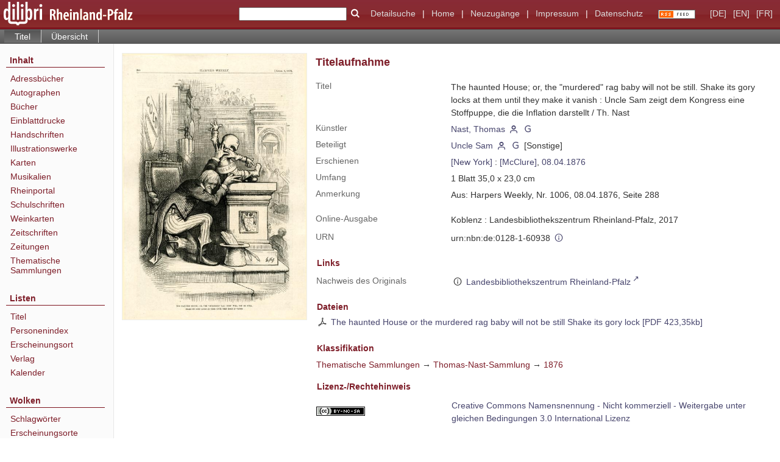

--- FILE ---
content_type: text/html;charset=utf-8
request_url: https://www.dilibri.de/rlb/content/titleinfo/1792882
body_size: 5733
content:
<!DOCTYPE html>
<html lang="de"><head><title>Landesbibliothekszentrum Rheinland-Pfalz / The  haunted House; or, the "murdered" rag baby will not be still. Shake its gory locks at them until they make it vanish</title><meta name="twitter:image" content="http://www.dilibri.de/rlb/download/webcache/304/1792883"><meta name="twitter:title" content='The  haunted House; or, the "murdered" rag baby will not be still. Shake its gory locks at them until they make it vanish&#160;: Uncle Sam zeigt dem Kongress eine Stoffpuppe, die die Inflation darstellt / Th. Nast. [New York] : [McClure], 08.04.1876'><meta property="og:site" content="Landesbibliothekszentrum Rheinland-Pfalz"><meta property="og:url" content="http://www.dilibri.de/rlb/1792882"><meta property="og:type" content="book"><meta property="og:title" content='The  haunted House; or, the "murdered" rag baby will not be still. Shake its gory locks at them until they make it vanish : Uncle Sam zeigt dem Kongress eine Stoffpuppe, die die Inflation darstellt / Th. Nast'><meta property="book:release_date" content="1876"><meta property="og:image" content="http://www.dilibri.de/rlb/download/webcache/304/1792883"><meta property="og:image:width" content="304"><meta property="og:image:height" content="439"><meta http-equiv="Content-Type" content="xml; charset=UTF-8"><meta name="viewport" content="width = device-width, initial-scale = 1"><meta name="description" content='Landesbibliothekszentrum Rheinland-Pfalz. The  haunted House; or, the "murdered" rag baby will not be still. Shake its gory locks at them until they make it vanish&#160;: Uncle Sam zeigt dem Kongress eine Stoffpuppe, die die Inflation darstellt / Th. Nast. [New York] : [McClure], 08.04.1876'><meta lang="de" content=""><link rel="shortcut icon" href="/rlb/domainimage/favicon.ico" type="image/x-icon"><link rel="alternate" type="application/rss+xml" title="Landesbibliothekszentrum Rheinland-Pfalz" href="/rlb/rss"><link type="text/css" href="/css/dilibri-balancer_front.rlb_content.css?6056933676007572638" rel="stylesheet"><script src="/thirdparty/jquery-3.6.0.min.js">&#160;</script><script defer src="/static/scripts/main.js">&#160;</script><script defer src="/static/scripts/common.js">&#160;</script><script defer src="/static/scripts/fulltext.js">&#160;</script><script>
		  var _paq = window._paq = window._paq || [];
		  /* tracker methods like "setCustomDimension" should be called before "trackPageView" */
		  _paq.push(['trackPageView']);
		  _paq.push(['enableLinkTracking']);
		  (function() {
			var u="https://analytics.lbz-rlp.de/";
			_paq.push(['setTrackerUrl', u+'matomo.php']);
			_paq.push(['setSiteId', '1']);
			var d=document, g=d.createElement('script'), s=d.getElementsByTagName('script')[0];
			g.async=true; g.src=u+'matomo.js'; s.parentNode.insertBefore(g,s);
		  })();
		</script><script defer src="/static/scripts/titleinfo.js">&#160;</script></head><body style="height:100%" class="bd-guest   bd-tableLayout  bd-r-dilibri bd-m- bd-rlb  bd-retro bd-content bd-portal bd-metadata bd-portal-titleinfo bd-metadata-titleinfo bd-content-titleinfo bd-content-titleinfo-1792882 bd-list-rows bd-still_image"><span style="display:none" id="meta"><var id="tree">&#160;<var id="timeout" value="3600" class=" sessionsys"> </var><var id="name" value="rlb" class=" domain"> </var><var id="relativeRootDomain" value="dilibri" class=" domain"> </var><var id="pathinfo" value="/rlb/content/titleinfo/1792882" class=" request"> </var><var id="fulldata" value="false" class=" domain"> </var><var id="search-linkDetailedsearchScope" value="root" class=" templating"> </var><var id="class" value="content" class=" request"> </var><var id="classtype" value="portal" class=" request"> </var><var id="tab" value="titleinfo" class=" request"> </var><var id="id" value="1792882" class=" request"> </var><var id="leftColToggled" value="false" class=" session"> </var><var id="facetFilterToggled" value="false" class=" session"> </var><var id="topheight" value="80" class=" session"> </var><var id="bottomheight" value="20" class=" session"> </var><var id="bodywidth" value="1000" class=" session"> </var><var id="centercolwidth" value="0" class=" session"> </var><var id="middlerowheight" value="476" class=" session"> </var><var id="numberOfThumbs" value="20" class=" session"> </var><var id="clientwidth" value="1000" class=" session"> </var><var id="fullScreen" value="false" class=" session"> </var><var id="staticWidth" value="false" class=" session"> </var><var id="rightcolwidth" value="220" class=" session"> </var><var id="leftcolwidth" value="200" class=" session"> </var><var id="zoomwidth" value="600" class=" session"> </var><var id="mode" value="w" class=" session"> </var><var id="initialized" value="false" class=" session"> </var><var id="sizes" value="128,1200,2000,0,1000,304,1504,504,800" class=" webcache"> </var><var id="availableZoomLevels" value="304,504,800,1000,1504,2000" class=" webcache"> </var><var id="js-toggleMobileNavi" value="None" class=" templating"> </var><var id="fullscreen-fullzoomOnly" value="false" class=" templating"> </var><var id="css-mobileMin" value="992px" class=" templating"> </var><var id="tei-on" value="false" class=" templating"> </var><var id="search-alertIfEmpty" value="true" class=" templating"> </var><var id="search-quicksearchScope" value="root" class=" templating"> </var><var id="search-toggleListMinStructs" value="3" class=" templating"> </var><var id="search-highlightingColor" value="00808066" class=" templating"> </var><var id="layout-wrapperMargins" value="body" class=" templating"> </var><var id="layout-useMiddleContentDIV" value="false" class=" templating"> </var><var id="layout-navPortAboveMiddleContentDIV" value="false" class=" templating"> </var><var id="navPort-align" value="top" class=" templating"> </var><var id="navPort-searchTheBookInit" value="closed" class=" templating"> </var><var id="navPath-pageviewStructureResize" value="js" class=" templating"> </var><var id="layout-useLayout" value="tableLayout" class=" templating"> </var><var id="listNavigation-keepToggleState" value="false" class=" templating"> </var><var id="fullscreen-mode" value="None" class=" templating"> </var><var id="groups" value="guest" class=" user"> </var></var><var id="client" value="browser">&#160;</var><var id="guest" value="true">&#160;</var><var class="layout" id="colleft" value="titleinfo,">&#160;</var><var class="layout" id="colright" value="">&#160;</var></span><table cellpadding="0" cellspacing="0" id="cont"><tr id="rowTop"><td class="tdTop" id="tdTop"><a class="screenreaders" href="#leftParts">zum Hauptmen&#252;</a><a class="screenreaders" href="#centerParts">zum Inhalt</a><header role="banner" class=""><div id="defaultTop" class="wiki wiki-top defaultTop wiki-defaultTop defaultTop "><table cellpadding="0" cellspacing="0" class="topContent" id="topContent">
  <tr>
    <td id="bgLogoLeft"><a href="/"><img alt="logo dilibri" src="/rlb/domainimage/logoDilibri.gif" border="0"></a></td>
    <td id="topmenu">
      <form method="get" onsubmit="return alertIfEmpty()" name="searchBox" class="searchform" id="quickSearchform" action="/search/quick"><label class="screenreaders" for="quicksearch">Schnellsuche: </label><input type="text" id="quicksearch" name="query" class="quicksearch" onfocus="this.value=''" style="" value="" preset="" msg="Bitte mindestens einen Suchbegriff eingeben."><button type="submit" id="quicksearchSubmit" class=" button large edge slim flat noborder searchglass"><span class="hidden">OK</span></button></form>
      <a class="textlink   " id="searchexpert" href="/search"><span>Detailsuche</span></a>
      <span> | </span>
      <a id="linkHome" class="textlink " href="/" title="Home">Home</a>
      <span> | </span>
      <a id="newEntries" class="textlink" href="/nav/history">Neuzug&#228;nge</a>
      <span> | </span>
      <a id="linkImprint" class=" textlink" href="/doc/imprint">Impressum</a>
      <span> | </span>
      <a class="textlink" href="/wiki/privacy">Datenschutz</a>
      <a class="rss" href="/rss">
          <img alt="RSS Feed" src="/rlb/domainimage/rss.gif">
      </a>
      <span class="chooseLanguage langEls"><a class="uppercase sel"><abbr>[de]</abbr></a><a href="/action/changeLanguage?lang=en" class="uppercase "><abbr title="Sprache &#228;ndern: Englisch">[en]</abbr></a><a href="/action/changeLanguage?lang=fr" class="uppercase "><abbr title="Sprache &#228;ndern: Franz&#246;sisch">[fr]</abbr></a></span>
    </td>
  </tr>
</table></div><nav class="navPort   "><ul id="navPort" class="nav-inline navPort-metadata navPort-content-titleinfo"><li class="viewCtrl_sel  tab-titleinfo firstCtrl tab-metadata-titleinfo" id="tab-content-titleinfo"><span>Titel</span></li><li class="viewCtrl  tab-thumbview evenCtrl tab-content tab-metadata-thumbview" id="tab-content-thumbview"><a href="/rlb/content/thumbview/1792883">&#220;bersicht</a></li><span style="font-size:0px">&#160;</span></ul></nav></header></td></tr><tr class="rowMiddle" id="rowMiddle"><td><table height="100%" cellpadding="0" cellspacing="0" id="middleContent"><tr><td id="colleft" class="colleft" style="height:100%"><a class="screenreaders" name="leftParts">&#160;</a><div id="leftContent"><nav role="navigation"><section><div id="firstClassificationLevel" class="menusection"><h4 class="menuheader" id=""><div>Inhalt</div></h4><div class="menubox menubox"><ul class="vl-nav nav"><li><a class="submenu first " href="/nav/classification/38937">Adressb&#252;cher</a></li><li><a class="submenu " href="/nav/classification/1920592">Autographen</a></li><li><a class="submenu " href="/nav/classification/28562">B&#252;cher</a></li><li><a class="submenu " href="/nav/classification/826941"><span>Einblattdrucke</span></a></li><li><a class="submenu " href="/nav/classification/991549"><span>Handschriften</span></a></li><li><a class="submenu " href="/nav/classification/28560">Illustrationswerke</a></li><li><a class="submenu " href="/nav/classification/31737">Karten</a></li><li><a class="submenu " href="/nav/classification/1206344">Musikalien</a></li><li><a class="submenu " href="/nav/classification/2427241">Rheinportal</a></li><li><a class="submenu " href="/nav/classification/28561">Schulschriften</a></li><li><a class="submenu " href="/nav/classification/1363213">Weinkarten</a></li><li><a class="submenu " href="/nav/classification/38938"><span>Zeitschriften</span></a></li><li><a class="submenu " href="/nav/classification/45594">Zeitungen</a></li><li><a class="submenu last " href="/nav/classification/1588222">Thematische Sammlungen</a></li></ul></div></div></section><section><div class="menusection menusection-selectIndex"><h4 class="menuheader" id="menuboxSelectIndexHeader"><div>Listen</div></h4><div class="menubox menubox" id="menuboxSelectIndexBox"><ul class="vl-nav nav"><li><a class="index-title " href="/nav/index/title">Titel</a></li><li><a class="index-name " href="/name/list">Personenindex</a></li><li><a class="index-place " href="/nav/index/place">Erscheinungsort</a></li><li><a class="index-printer-publisher " href="/nav/index/printer-publisher">Verlag</a></li><li><a class="index-date last" href="/date/list">Kalender</a></li></ul></div></div></section><section><div class="menusection menusection-clouds"><h4 class="menuheader" id="menuboxCloudsHeader"><div>Wolken</div></h4><div class="menubox menubox" id="menuboxCloudsBox"><ul class="vl-nav nav"><li><a class="cloud-keyword  first" href="/nav/cloud/keyword">Schlagw&#246;rter</a></li><li><a class="cloud-place " href="/nav/cloud/place">Erscheinungsorte</a></li><li><a class="cloud-name " href="/nav/cloud/name">Verfasser</a></li><li><a class="cloud-publisher " href="/nav/cloud/publisher">Verlage</a></li><li><a class="cloud-date  last" href="/nav/cloud/date">Jahre</a></li></ul></div></div></section></nav></div></td><td id="colmain" class="colmain" valign="top" style="height:100%"><main role="main"><img alt="" style="position:absolute;left:-9999px" id="cInfo" width="0" height="0"><div id="div-titleinfo" class="datacol  type_still_image"><table id="titleinfo" cellpadding="0" cellspacing="0" width="100%"><tr><td id="td-titleInfoImage"><div id="titleInfoImage" class=""><div class="wr"><a class="imgLink" href="/rlb/content/pageview/1792883"><img alt="Zur Seitenansicht" border="0" src="/rlb/image/largethumb/1792883" width="304" height="439"></a></div></div></td><td id="td-titleInfoMetadata"><table id="titleInfoMetadata" class="titleInfo" cellspacing="0" cellpadding="0"><tr><td colspan="2" class="tdMainheader" id="mainheaderTitleData"><h1 class="mainheader " id=""><div class="headertext"><div>Titelaufnahme</div></div></h1></td></tr><tr><td><ul class="nav"><tr id="mods_titleInfoTitleNotType"><td class="name title ">Titel</td><td class="value title "><div class="valueDiv"><span class="mods-title">The  haunted House; or, the "murdered" rag baby will not be still. Shake its gory locks at them until they make it vanish<span class="sep-mods-resttitle"> : </span></span><span class="mods-resttitle"><span class="mods-subtitle">Uncle Sam zeigt dem Kongress eine Stoffpuppe, die die Inflation darstellt</span> / Th. Nast<span class="mods-part"></span></span></div></td></tr><tr id="mods_name-roleTerm_Artist"><td class="name mods_name">K&#252;nstler</td><td class="value mods_name"><span class="mods-name"><a id="bib.personalName" class="personalName" href="/rlb/search?operation=searchRetrieve&amp;query=bib.personalName%3D%22Nast%2C%20Thomas%22%20and%20vl.domain%3Ddilibri%20sortBy%20dc.title%2Fasc" title="Suche nach: Verfasser = Nast, Thomas">Nast, Thomas</a> <a href="/name/view/1919550" class="nidnLink viewId vlIcon person" title="zur Person"><span class="ln-ico ln-autor"></span></a> <a class="vlIcon" title="In der Gemeinsamen Normdatei der DNB nachschlagen" href="http://d-nb.info/gnd/118586513" target="_blank"><span class="ln-ico ln-dnb"></span></a></span> </td></tr><tr id="mods_name-roleTerm_Other"><td class="name mods_name">Beteiligt</td><td class="value mods_name"><span class="mods-name"><a id="bib.personalName" class="personalName" href="/rlb/search?operation=searchRetrieve&amp;query=bib.personalName%3D%22Uncle%20Sam%22%20and%20vl.domain%3Ddilibri%20sortBy%20dc.title%2Fasc" title="Suche nach: Verfasser = Uncle Sam">Uncle Sam</a> <a href="/name/view/1979969" class="nidnLink viewId vlIcon person" title="zur Person"><span class="ln-ico ln-autor"></span></a> <a class="vlIcon" title="In der Gemeinsamen Normdatei der DNB nachschlagen" href="http://d-nb.info/gnd/1032266414" target="_blank"><span class="ln-ico ln-dnb"></span></a><span class="add-roleterm"> [Sonstige]</span></span> </td></tr><tr id="mods_originInfoNotEditionElectronicEdition"><td class="name ">Erschienen</td><td class="value "><a id="bib.originPlace" class="" href="/rlb/search?operation=searchRetrieve&amp;query=(bib.originPlace%3D%22%5BNew%20York%5D%22)%20and%20vl.domain%3Ddilibri%20sortBy%20dc.title%2Fasc" title="Suche nach: Erscheinungsort = [New York]">[New York]</a> : <a id="vl.printer-publisher" class="" href="/rlb/search?operation=searchRetrieve&amp;query=(vl.printer-publisher%3D%22%5BMcClure%5D%22)%20and%20vl.domain%3Ddilibri%20sortBy%20dc.title%2Fasc" title="Suche nach: Verlag = [McClure]">[McClure]</a>, <a id="dc.date" class="" href="/rlb/search?operation=searchRetrieve&amp;query=dc.date%3D%221876%22%20and%20vl.domain%3Ddilibri%20sortBy%20dc.title%2Fasc" title="Suche nach: Jahr = 1876">08.04.1876</a></td></tr><tr id="mods_physicalDescriptionExtent"><td class="name ">Umfang</td><td class="value "><span class="mods-extent">1 Blatt 35,0 x 23,0 cm</span> </td></tr><tr id="mods_noteNotType"><td class="name modsNote">Anmerkung</td><td class="value modsNote"><div class="valueDiv-3  mods-note">Aus: Harpers Weekly, Nr. 1006, 08.04.1876, Seite 288</div></td></tr><tr id="mods_originInfoEditionElectronicEdition"><td class="name ">Online-Ausgabe</td><td class="value "><div class="valueDiv-3  mods-originInfo">Koblenz : Landesbibliothekszentrum Rheinland-Pfalz, 2017</div></td></tr><tr id="mods_IdentifierUrn"><td class="name ">URN</td><td class="value "><span>urn:nbn:de:0128-1-60938&#160;</span><a class="vlIcon" href="/rlb/wiki/identifier/urnresolving?urn=urn:nbn:de:0128-1-60938"><span class="ln-ico ln-info"></span></a></td></tr></ul></td></tr></table><table class="titleInfo " id="titleInfoLinkActions" cellspacing="0"><tr><td colspan="2" class="tdSubheader"><div class="subheader" role="heading">Links</div></td></tr><tr><td colspan="2"><tr><td class="name titleinfoLinkAction">Nachweis des Originals</td><td id="titleinfoLinksOpac" class="value titleinfoLinkAction"><div class="opacLink" style="padding-bottom:0"><span class="ln-ico ln-info"></span><span class="hide-underlined">&#160;</span><a href="https://lbz-rlp.digibib.net/search/katalog/record/990214883830206441" target="_blank" class="external"><span>Landesbibliothekszentrum Rheinland-Pfalz</span></a></div></td></tr></td></tr></table><table class="titleInfo " id="titleinfoResources" cellspacing="0"><tr><td colspan="2" class="tdSubheader"><div class="subheader" role="heading">Dateien</div></td></tr><tr><td colspan="2"><div class="content"><div><div class="resource block"><span class="ln-ico ln-pdf"></span><span class="hide-underlined">&#160;</span><a class="resourceLink " href="/download/pdf/1792882.pdf" title="0,41 MB"><span>The haunted House or the murdered rag baby will not be still Shake its gory lock [<span class="fileext">Pdf</span> <span>423,35kb</span>]</span></a></div></div><format name="" type="ris" cfg="risDownload" ref="format/ris"></format></div></td></tr></table><table class="titleInfo " id="titleInfoClassification" cellspacing="0"><tr><td colspan="2" class="tdSubheader"><div class="subheader" role="heading">Klassifikation</div></td></tr><tr><td colspan="2"><div class="titleInfoClassification"><tr class="linkedAncestorStructureAxis dilibri"><td class="classificationLinks"><nav role="navigation"><a class="item pos1 dilibri" href="/rlb/nav/classification/1588222">Thematische Sammlungen</a> <span class="pos2"> &#8594; </span><a class="item pos2 dilibri" href="/rlb/nav/classification/1650897">Thomas-Nast-Sammlung</a> <span class="pos3"> &#8594; </span><a class="item pos3 dilibri" href="/rlb/nav/classification/1791872">1876</a> </nav></td></tr></div></td></tr></table><table class="titleInfo " id="displayLicenseInfo" cellspacing="0"><tr><td colspan="2" class="tdSubheader"><div class="subheader" role="heading">Lizenz-/Rechtehinweis</div></td></tr><tr><td colspan="2"><tr><td class="name licenseTerms"><img title="CC-BY-NC-SA-Lizenz (3.0)" src="https://i.creativecommons.org/l/by-nc-sa/3.0/80x15.png" class="license-img cc"></td><td id="" class="value licenseTerms"><a href="https://creativecommons.org/licenses/by-nc-sa/3.0/deed.de" target="_blank" rel="license">Creative Commons Namensnennung - Nicht kommerziell - Weitergabe unter gleichen Bedingungen 3.0 International Lizenz</a></td></tr></td></tr></table></td></tr></table></div><var id="publicationID" value="1792882" class="zoomfullScreen"> </var><var id="mdlistCols" value="false"> </var><var id="isFullzoom" value="false" class="zoomfullScreen"> </var><var id="employsPageview" value="true" class="pagetabs"> </var><var id="webcacheSizes" value="128,304,504,800,1000,1200,1504,2000"> </var><var id="navLastSearchUrl" value=""> </var></main></td></tr></table></td></tr><tr id="rowBottom"><td class="footer" id="footer"><footer role="contentinfo" class=""><div id="custom-footer" class="wiki wiki-bottom custom-footer wiki-custom-footer customFooter "><div class="top">
</div>

<div class="bottom">
    <div>
        <span class="fleft">
        </span>
        <span class="fright">
            <a id="linkImprint" class=" textlink" href="/rlb/doc/imprint">Impressum</a>
            <a id="linkPrivacy" class=" textlink" href="/rlb/wiki/privacy">Datenschutz</a>
        </span>
    </div>
</div></div><div class="footerContent" id="footerContent"><span class="f-links-vls"><a id="footerLinkVLS" target="_blank" href="http://www.semantics.de/produkte/visual_library/">Visual Library Server 2026</a></span></div></footer></td></tr></table></body></html>